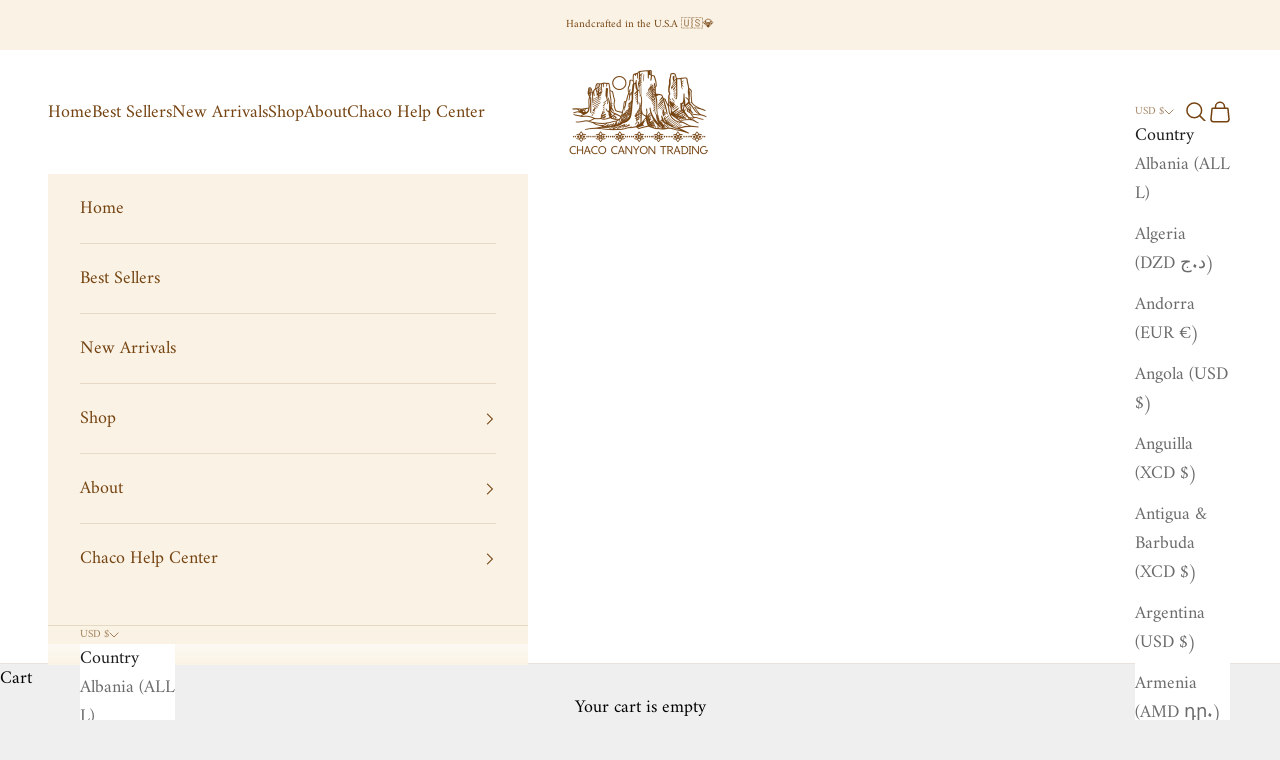

--- FILE ---
content_type: text/javascript
request_url: https://cdn.shopify.com/extensions/019bff15-c185-7b8f-b9d4-78b5f343dada/reconvert-shopify-extensions-437/assets/cartDrawer-BKDIcbBS.js
body_size: 3354
content:
import{r as D,j as T,c as ut,g as ht,L as pt,A as wt,T as ft,a as _t,b as St,l as dt}from"./index-NMeuHvhJ.js";import{u as Et,t as lt,a as vt,g as W,r as qt,A as xt,c as mt,P as Tt,b as Rt}from"./PrePurchaseContext-B4_JCNZ5.js";import{A as gt}from"./announcementBar-DhIs4e1e.js";const Dt=o=>{var u,A,p,R;if(o.isShadowRoot&&o.shadowRootSelector){let t=(u=document.querySelector(W(o.shadowRootSelector.type,o.shadowRootSelector.value)))==null?void 0:u.shadowRoot;((A=o==null?void 0:o.styleArray)==null?void 0:A.length)>0&&((p=o==null?void 0:o.styleArray)==null||p.forEach(w=>{var L,ie;if(w.value==='footer[part="footer"]'&&window.innerWidth<=768&&((ie=(L=window==null?void 0:window.Shopify)==null?void 0:L.theme)==null?void 0:ie.theme_store_id)=="855")return;let d=t==null?void 0:t.querySelector(W(w.type,w.value));if(d){for(const ae in w.styleObject)if(ae in d.style){const U=ae;d.style[U]=w.styleObject[U]}}}))}else((R=o==null?void 0:o.styleArray)==null?void 0:R.length)>0&&o.styleArray.forEach(t=>{let w=document==null?void 0:document.querySelector(W(t.type,t.value));if(w){for(const d in t.styleObject)if(d in w.style){const L=d;w.style[L]=t.styleObject[L]}}})};function At({cartId:o}){const{sections:u,error:A}=Et(),[p,R]=D.useState([]),[t,w]=D.useState(null),[d,L]=D.useState(null),[ie,ae]=D.useState(null),U=D.useRef(new Map),ce=D.useRef();return D.useEffect(()=>{var O,H,z,F,j,N,G,V,J,Q,X,Y,Z,ee;let s=(H=(O=window==null?void 0:window.Shopify)==null?void 0:O.theme)==null?void 0:H.theme_store_id;const B=(F=(z=window==null?void 0:window.Shopify)==null?void 0:z.theme)==null?void 0:F.schema_name,se=((N=(j=window==null?void 0:window.Shopify)==null?void 0:j.theme)==null?void 0:N.schema_version)||"1.0.0";s=="568"&&se<="6.0.3"&&(s=void 0);let v=null;s?v=lt(s):B?v=vt(B):v=lt("887"),v?(w(v),L(W(v.drawer.type,v.drawer.value))):console.warn("ThemeId or schemaName not found in mapping list"),(G=window==null?void 0:window.Shopify)!=null&&G.theme&&((J=(V=window==null?void 0:window.Shopify)==null?void 0:V.theme)==null?void 0:J.schema_version)<="6.0.3"&&((X=(Q=window==null?void 0:window.Shopify)==null?void 0:Q.theme)==null?void 0:X.schema_name)=="Symmetry"&&document.querySelectorAll(".line-item-property").forEach(P=>{var b,I;const q=(I=(b=P.querySelector(".line-item-property__label"))==null?void 0:b.textContent)==null?void 0:I.trim();["_pixelKey","pixelKey","_sectionId","_discount","_reconvertBundle","_upsellcom_analytics"].includes((q==null?void 0:q.replace(":",""))||"")&&(P.style.display="none")}),(Y=window==null?void 0:window.Shopify)!=null&&Y.theme&&((ee=(Z=window==null?void 0:window.Shopify)==null?void 0:Z.theme)==null?void 0:ee.schema_name)=="Kalles"&&document.querySelectorAll(".cart_meta_propertyList").forEach(P=>{var b,I;const q=(I=(b=P.querySelector(".t4s-product-details__item-label"))==null?void 0:b.textContent)==null?void 0:I.trim();["_pixelKey","pixelKey","_sectionId","_discount","_reconvertBundle","_upsellcom_analytics"].includes((q==null?void 0:q.replace(":",""))||"")&&(P.style.display="none")})},[]),D.useEffect(()=>{var v,O,H,z,F,j,N,G,V,J,Q,X,Y,Z,ee,P,q,b,I,de,le,me,ye,ue,he,pe,we,fe,_e,Se,Ee,ve,qe,xe,Te,Re,ge,De,Ae,Pe,be,Ie,Ce,Le,Be,ke,$e,Ke,We,Ue,Me,Oe,He,ze,Fe,je,Ne,Ge,Ve,Je,Qe,Xe,Ye,Ze,et;if(!t||!d||!(u!=null&&u.length))return;const s={PRE_TITLE:"1",POST_TITLE:"2",PRE_PRODUCT:"3",POST_PRODUCT:"4",PRE_SUBTOTAL:"5",POST_SUBTOTAL:"6",POST_CHECKOUT_BUTTON:"7"},B=()=>{var k,te;const e=document.querySelector(d);if(!e)return;const r=!!document.querySelector(W(t.isEmpty.type,t.isEmpty.value));if(((te=(k=window==null?void 0:window.Shopify)==null?void 0:k.theme)==null?void 0:te.theme_store_id)=="1839"&&r)return;const g=r?"empty":"nonEmpty",M=ce.current===!0?"empty":ce.current===!1?"nonEmpty":null;M!==null&&M!==g&&([1,2,3,4,5,6,7].forEach(l=>{var f,C,c,$,_,h,S,E,re,oe,ne;const n=`data-component-added-${M}-slot-${l}`,i=e.querySelector(`[${n}]`);if((f=document.querySelector(`#reconvert-slot-cartDrawer-${l}`))==null||f.remove(),i==null||i.removeAttribute(n),((c=(C=window==null?void 0:window.Shopify)==null?void 0:C.theme)==null?void 0:c.theme_store_id)=="855"&&(l===1||l===2)){const m=document.querySelector(d);(_=($=m==null?void 0:m.shadowRoot)==null?void 0:$.querySelector(`#reconvert-slot-cartDrawer-${l}`))==null||_.remove();const x=(h=m==null?void 0:m.shadowRoot)==null?void 0:h.querySelector(`[${n}]`);x==null||x.removeAttribute(n)}if(((E=(S=window==null?void 0:window.Shopify)==null?void 0:S.theme)==null?void 0:E.theme_store_id)=="1765"&&(l===1||l===2)){const m=document.querySelector(d);(oe=(re=m==null?void 0:m.shadowRoot)==null?void 0:re.querySelector(`#reconvert-slot-cartDrawer-${l}`))==null||oe.remove();const x=(ne=m==null?void 0:m.shadowRoot)==null?void 0:ne.querySelector(`[${n}]`);x==null||x.removeAttribute(n)}}),U.current.clear(),R([])),ce.current=r,Dt(r?t.extraCSS.emptyState:t.extraCSS.nonEmptyState),document.querySelectorAll(".reconvert-banner-icon svg *").forEach(l=>{l.style.fill="transparent"}),!r&&u.forEach(l=>{var _,h,S,E,re,oe,ne,m,x,tt,rt,ot,nt,it,at,ct;const n=s[l.subLocation];if(!n)return;const i={1:r?null:t==null?void 0:t.PRE_TITLE,2:r?null:t==null?void 0:t.POST_TITLE,3:r?null:(_=t==null?void 0:t.PRE_PRODUCT)==null?void 0:_.nonEmptyState,4:r?null:t==null?void 0:t.POST_PRODUCT,5:r?null:t==null?void 0:t.PRE_SUBTOTAL,6:r?null:t==null?void 0:t.POST_SUBTOTAL,7:r?null:(h=t==null?void 0:t.POST_CHECKOUT_BUTTON)==null?void 0:h.nonEmptyState}[n],f=e.querySelector(W(((S=i==null?void 0:i.selector)==null?void 0:S.type)||"class",((E=i==null?void 0:i.selector)==null?void 0:E.value)||"")),C=`data-component-added-${g}-slot-${n}`;if(!f||f.hasAttribute(C))return;let c=U.current.get(n);c||(c=document.createElement("div"),c.id=`reconvert-slot-cartDrawer-${n}`,c.style.display="block",U.current.set(n,c));const{shadowContent:$}=ut(c,`slot-${g}-${n}`);if(Object.assign(c.style,(i==null?void 0:i.style)||{}),i!=null&&i.insertPosition)if(((oe=(re=window==null?void 0:window.Shopify)==null?void 0:re.theme)==null?void 0:oe.theme_store_id)=="855"&&n=="1"){const y=(ne=document.querySelector(d).shadowRoot)==null?void 0:ne.querySelector("header");y==null||y.insertAdjacentElement("beforebegin",c)}else if(((x=(m=window==null?void 0:window.Shopify)==null?void 0:m.theme)==null?void 0:x.theme_store_id)=="855"&&n=="2"){const y=(tt=document.querySelector(d).shadowRoot)==null?void 0:tt.querySelector("header");y==null||y.insertAdjacentElement("beforeend",c)}else if(((ot=(rt=window==null?void 0:window.Shopify)==null?void 0:rt.theme)==null?void 0:ot.theme_store_id)=="1765"&&n=="1"){const y=(nt=document.querySelector(d).shadowRoot)==null?void 0:nt.querySelector("header");y==null||y.insertAdjacentElement("beforebegin",c)}else if(((at=(it=window==null?void 0:window.Shopify)==null?void 0:it.theme)==null?void 0:at.theme_store_id)=="1765"&&n=="2"){const y=(ct=document.querySelector(d).shadowRoot)==null?void 0:ct.querySelector("header");y==null||y.insertAdjacentElement("beforeend",c)}else f.insertAdjacentElement(i.insertPosition,c);else f.appendChild(c);f.setAttribute(C,"true"),R(K=>{if(K.some(st=>st.slotNo===n&&st.isEmpty===r))return K;const yt={element:$,container:null,slotNo:n,sectionData:l.subLocation,selectorObj:r?t.widthRefrence.emptyState:t.widthRefrence.nonEmptyState,isEmpty:r};return[...K,yt]})})};if(setTimeout(()=>{B()},0),((O=(v=window==null?void 0:window.Shopify)==null?void 0:v.theme)==null?void 0:O.theme_store_id)=="2926"){const e=document.querySelector("#popup-tool-note");e&&(e.style.display="none",(H=document.querySelector(".cart-tool-note"))==null||H.addEventListener("click",()=>{e.style.display="block"}),(z=document.querySelector("cart-cancel-popup"))==null||z.addEventListener("click",()=>{e.style.display="none"}),(F=document.querySelector("button.button.primary-button.apply-button"))==null||F.addEventListener("click",()=>{e.style.display="none"}),document.addEventListener("click",r=>{const a=r.target;e.style.display==="block"&&!e.contains(a)&&!a.closest(".cart-tool-note")&&(e.style.display="none")}))}if(((N=(j=window==null?void 0:window.Shopify)==null?void 0:j.theme)==null?void 0:N.theme_store_id)=="2481"||((V=(G=window==null?void 0:window.Shopify)==null?void 0:G.theme)==null?void 0:V.theme_store_id)=="3627"||((Q=(J=window==null?void 0:window.Shopify)==null?void 0:J.theme)==null?void 0:Q.theme_store_id)=="3623"||((Y=(X=window==null?void 0:window.Shopify)==null?void 0:X.theme)==null?void 0:Y.theme_store_id)=="3622"||((ee=(Z=window==null?void 0:window.Shopify)==null?void 0:Z.theme)==null?void 0:ee.theme_store_id)=="3628"||((q=(P=window==null?void 0:window.Shopify)==null?void 0:P.theme)==null?void 0:q.theme_store_id)=="3620"||((I=(b=window==null?void 0:window.Shopify)==null?void 0:b.theme)==null?void 0:I.theme_store_id)=="3624"||((le=(de=window==null?void 0:window.Shopify)==null?void 0:de.theme)==null?void 0:le.theme_store_id)=="3625"||((ye=(me=window==null?void 0:window.Shopify)==null?void 0:me.theme)==null?void 0:ye.theme_store_id)=="3626"||((he=(ue=window==null?void 0:window.Shopify)==null?void 0:ue.theme)==null?void 0:he.theme_store_id)=="3621"){const e=()=>{const g=document.querySelector(".cart-drawer__header");g&&(g.style.flexWrap="wrap")};e();const r=new MutationObserver(()=>{e()}),a=document.querySelector(".cart-drawer")||document.body;a&&r.observe(a,{childList:!0,subtree:!0})}if(((we=(pe=window==null?void 0:window.Shopify)==null?void 0:pe.theme)==null?void 0:we.theme_store_id)=="855"){const e=document.querySelector("cart-drawer#cart-drawer"),r=(fe=e.shadowRoot)==null?void 0:fe.querySelector("header");r&&(r.style.flexWrap="wrap");const a=(_e=e.shadowRoot)==null?void 0:_e.querySelector('div[part="content"]');a&&window.innerWidth<=768&&a.style.setProperty("grid-auto-rows","unset","important")}if((((Ee=(Se=window==null?void 0:window.Shopify)==null?void 0:Se.theme)==null?void 0:Ee.theme_store_id)=="857"||((qe=(ve=window==null?void 0:window.Shopify)==null?void 0:ve.theme)==null?void 0:qe.theme_store_id)=="847")&&Array.from({length:7},(r,a)=>`reconvert-slot-cartDrawer-${a+1}`).map(r=>document.getElementById(r)).filter(Boolean).forEach(r=>{r==null||r.addEventListener("click",a=>{a.stopPropagation()})}),((Te=(xe=window==null?void 0:window.Shopify)==null?void 0:xe.theme)==null?void 0:Te.theme_store_id)=="868"){const e=document.querySelector(".drawer__head"),r=e.querySelector(".drawer__close");e.style.flexWrap="wrap",r.style.top="50px"}if(((ge=(Re=window==null?void 0:window.Shopify)==null?void 0:Re.theme)==null?void 0:ge.theme_store_id)=="1190"){const e=document.querySelector("div.h-stack.items-center.justify-between");e&&e.style&&(e.style.flexWrap="wrap")}if(((Ae=(De=window==null?void 0:window.Shopify)==null?void 0:De.theme)==null?void 0:Ae.theme_store_id)=="1651"||((be=(Pe=window==null?void 0:window.Shopify)==null?void 0:Pe.theme)==null?void 0:be.theme_store_id)=="1826"){const e=document.querySelector("#site-cart-sidebar .sidebar__header");e&&(e.style.flexWrap="wrap")}if(((Ce=(Ie=window==null?void 0:window.Shopify)==null?void 0:Ie.theme)==null?void 0:Ce.theme_store_id)=="847"){const e=document.querySelector("#CartDrawerForm .drawer__fixed-header");e&&(e.style.minHeight="auto")}if(((Be=(Le=window==null?void 0:window.Shopify)==null?void 0:Le.theme)==null?void 0:Be.theme_store_id)=="2239"){const e=document.querySelector("#CartDrawer .drawer__header");e&&(e.style.flexWrap="wrap")}if((($e=(ke=window==null?void 0:window.Shopify)==null?void 0:ke.theme)==null?void 0:$e.theme_store_id)=="568"){const e=document.querySelector(".cart-drawer__header");e&&(e.style.flexWrap="wrap")}if(((We=(Ke=window==null?void 0:window.Shopify)==null?void 0:Ke.theme)==null?void 0:We.theme_store_id)=="1621"){const e=document.querySelector(".quick-cart__header");e&&(e.style.flexWrap="wrap")}if(((Me=(Ue=window==null?void 0:window.Shopify)==null?void 0:Ue.theme)==null?void 0:Me.theme_store_id)=="739"){const e=document.querySelector(".cart__drawer .drawer__top");e&&(e.style.flexWrap="wrap",e.style.height="auto")}if(((He=(Oe=window==null?void 0:window.Shopify)==null?void 0:Oe.theme)==null?void 0:He.theme_store_id)=="1657"){const e=document.querySelector("#cart-drawer .drawer__header");e&&(e.style.flexWrap="wrap")}if(((Fe=(ze=window==null?void 0:window.Shopify)==null?void 0:ze.theme)==null?void 0:Fe.theme_store_id)=="1651"){const e=document.querySelector(".sidebar__body .sidebar-large-padding");e&&(e.style.padding="30px")}if(((Ne=(je=window==null?void 0:window.Shopify)==null?void 0:je.theme)==null?void 0:Ne.theme_store_id)=="910"){const e=document.querySelector(".mt-auto.border-t-gridline.border-gridline-color.bg-scheme-background"),r=document.querySelector(".sticky.top-0.z-1.flex.items-center.justify-between");e&&(e.style.zIndex="1000",r.style.flexWrap="wrap",r.style.zIndex="1000")}return(((Ve=(Ge=window==null?void 0:window.Shopify)==null?void 0:Ge.theme)==null?void 0:Ve.theme_store_id)=="857"||((Qe=(Je=window==null?void 0:window.Shopify)==null?void 0:Je.theme)==null?void 0:Qe.theme_store_id)=="847"||((Ye=(Xe=window==null?void 0:window.Shopify)==null?void 0:Xe.theme)==null?void 0:Ye.schema_name)=="Impulse"||((et=(Ze=window==null?void 0:window.Shopify)==null?void 0:Ze.theme)==null?void 0:et.schema_name)=="Motion")&&Array.from({length:7},(r,a)=>`reconvert-slot-cartDrawer-${a+1}`).map(r=>document.getElementById(r)).filter(Boolean).forEach(r=>{r==null||r.addEventListener("click",a=>{a.stopPropagation()})}),new MutationObserver(e=>{var g,M;const r=((M=(g=window==null?void 0:window.Shopify)==null?void 0:g.theme)==null?void 0:M.theme_store_id)=="1657",a=[1,2,3,4,5,6,7].every(k=>document.querySelector(`[data-component-added-nonEmpty-slot-${k}]`));r&&a||e.forEach(k=>{var te,l,n,i,f,C,c,$;(k.type==="childList"||k.type==="attributes")&&(B(),(te=window==null?void 0:window.Shopify)!=null&&te.theme&&((n=(l=window==null?void 0:window.Shopify)==null?void 0:l.theme)==null?void 0:n.schema_version)<="6.0.3"&&((f=(i=window==null?void 0:window.Shopify)==null?void 0:i.theme)==null?void 0:f.schema_name)=="Symmetry"&&document.querySelectorAll(".line-item-property").forEach(_=>{var S,E;const h=(E=(S=_.querySelector(".line-item-property__label"))==null?void 0:S.textContent)==null?void 0:E.trim();["_pixelKey","pixelKey","_sectionId","_discount","_reconvertBundle","_upsellcom_analytics"].includes((h==null?void 0:h.replace(":",""))||"")&&(_.style.display="none")}),(C=window==null?void 0:window.Shopify)!=null&&C.theme&&(($=(c=window==null?void 0:window.Shopify)==null?void 0:c.theme)==null?void 0:$.schema_name)=="Kalles"&&document.querySelectorAll(".cart_meta_propertyList").forEach(_=>{var S,E;const h=(E=(S=_.querySelector(".t4s-product-details__item-label"))==null?void 0:S.textContent)==null?void 0:E.trim();["_pixelKey","pixelKey","_sectionId","_discount","_reconvertBundle","_upsellcom_analytics"].includes((h==null?void 0:h.replace(":",""))||"")&&(_.style.display="none")}))})}).observe(document.body,{childList:!0,attributes:!0,subtree:!0}),()=>{}},[t,d,u,o]),D.useEffect(()=>{(async()=>{const B=await ht(!0);ae(B)})()},[]),A?null:T.jsx(T.Fragment,{children:p.map(s=>s.element&&s.selectorObj&&qt.createPortal(T.jsx(xt,{sectionId:`cartDrawer-slot-${s.slotNo}`,selectorObject:s.selectorObj,selector:W(s.selectorObj.type,s.selectorObj.value),selectedSection:{id:"cat-drawer",colorScheme:ie},sectionsData:s.sectionData},s.slotNo),s.element))})}const Pt=async()=>{var p,R,t;const o=await St(),u={...dt,initialContext:{...dt.initialContext,cartId:o??""}},A={initialContext:{platformStoreId:(p=window==null?void 0:window.location)==null?void 0:p.hostname,checkoutId:Rt(),currency:(t=(R=window==null?void 0:window.shopifySettings)==null?void 0:R.shopConfig)==null?void 0:t.visitorCurrency}};return{loggerConfig:u,activityConfig:A,cartId:o}},bt=async()=>{try{console.log("cartDrawer");const{loggerConfig:o,activityConfig:u,cartId:A}=await Pt(),p=document.createElement("div");p.id="reconvert-slot-announcement",p.style.display="block",document.body.insertBefore(p,document.body.firstChild),mt(p).render(T.jsx(gt,{activityConfig:u}));const t=document.createElement("div");t.id="reconvert-slot-cartDrawer",t.style.display="block",mt(t).render(T.jsx(pt,{config:o,children:T.jsx(wt,{config:u,children:T.jsx(ft,{initialLanguage:"en",dashboardLanguage:"en",children:T.jsx(_t,{children:T.jsx(Tt,{slotNo:"1",locationType:"PRE_PURCHASE_CART_DRAWER_PAGE",children:T.jsx(At,{cartId:A})})})})})}))}catch(o){console.error("Error mounting React app:",o)}};bt();


--- FILE ---
content_type: text/javascript
request_url: https://cdn.shopify.com/extensions/019bff15-c185-7b8f-b9d4-78b5f343dada/reconvert-shopify-extensions-437/assets/cartDrawer-BKDIcbBS.js
body_size: 3108
content:
import{r as D,j as T,c as ut,g as ht,L as pt,A as wt,T as ft,a as _t,b as St,l as dt}from"./index-NMeuHvhJ.js";import{u as Et,t as lt,a as vt,g as W,r as qt,A as xt,c as mt,P as Tt,b as Rt}from"./PrePurchaseContext-B4_JCNZ5.js";import{A as gt}from"./announcementBar-DhIs4e1e.js";const Dt=o=>{var u,A,p,R;if(o.isShadowRoot&&o.shadowRootSelector){let t=(u=document.querySelector(W(o.shadowRootSelector.type,o.shadowRootSelector.value)))==null?void 0:u.shadowRoot;((A=o==null?void 0:o.styleArray)==null?void 0:A.length)>0&&((p=o==null?void 0:o.styleArray)==null||p.forEach(w=>{var L,ie;if(w.value==='footer[part="footer"]'&&window.innerWidth<=768&&((ie=(L=window==null?void 0:window.Shopify)==null?void 0:L.theme)==null?void 0:ie.theme_store_id)=="855")return;let d=t==null?void 0:t.querySelector(W(w.type,w.value));if(d){for(const ae in w.styleObject)if(ae in d.style){const U=ae;d.style[U]=w.styleObject[U]}}}))}else((R=o==null?void 0:o.styleArray)==null?void 0:R.length)>0&&o.styleArray.forEach(t=>{let w=document==null?void 0:document.querySelector(W(t.type,t.value));if(w){for(const d in t.styleObject)if(d in w.style){const L=d;w.style[L]=t.styleObject[L]}}})};function At({cartId:o}){const{sections:u,error:A}=Et(),[p,R]=D.useState([]),[t,w]=D.useState(null),[d,L]=D.useState(null),[ie,ae]=D.useState(null),U=D.useRef(new Map),ce=D.useRef();return D.useEffect(()=>{var O,H,z,F,j,N,G,V,J,Q,X,Y,Z,ee;let s=(H=(O=window==null?void 0:window.Shopify)==null?void 0:O.theme)==null?void 0:H.theme_store_id;const B=(F=(z=window==null?void 0:window.Shopify)==null?void 0:z.theme)==null?void 0:F.schema_name,se=((N=(j=window==null?void 0:window.Shopify)==null?void 0:j.theme)==null?void 0:N.schema_version)||"1.0.0";s=="568"&&se<="6.0.3"&&(s=void 0);let v=null;s?v=lt(s):B?v=vt(B):v=lt("887"),v?(w(v),L(W(v.drawer.type,v.drawer.value))):console.warn("ThemeId or schemaName not found in mapping list"),(G=window==null?void 0:window.Shopify)!=null&&G.theme&&((J=(V=window==null?void 0:window.Shopify)==null?void 0:V.theme)==null?void 0:J.schema_version)<="6.0.3"&&((X=(Q=window==null?void 0:window.Shopify)==null?void 0:Q.theme)==null?void 0:X.schema_name)=="Symmetry"&&document.querySelectorAll(".line-item-property").forEach(P=>{var b,I;const q=(I=(b=P.querySelector(".line-item-property__label"))==null?void 0:b.textContent)==null?void 0:I.trim();["_pixelKey","pixelKey","_sectionId","_discount","_reconvertBundle","_upsellcom_analytics"].includes((q==null?void 0:q.replace(":",""))||"")&&(P.style.display="none")}),(Y=window==null?void 0:window.Shopify)!=null&&Y.theme&&((ee=(Z=window==null?void 0:window.Shopify)==null?void 0:Z.theme)==null?void 0:ee.schema_name)=="Kalles"&&document.querySelectorAll(".cart_meta_propertyList").forEach(P=>{var b,I;const q=(I=(b=P.querySelector(".t4s-product-details__item-label"))==null?void 0:b.textContent)==null?void 0:I.trim();["_pixelKey","pixelKey","_sectionId","_discount","_reconvertBundle","_upsellcom_analytics"].includes((q==null?void 0:q.replace(":",""))||"")&&(P.style.display="none")})},[]),D.useEffect(()=>{var v,O,H,z,F,j,N,G,V,J,Q,X,Y,Z,ee,P,q,b,I,de,le,me,ye,ue,he,pe,we,fe,_e,Se,Ee,ve,qe,xe,Te,Re,ge,De,Ae,Pe,be,Ie,Ce,Le,Be,ke,$e,Ke,We,Ue,Me,Oe,He,ze,Fe,je,Ne,Ge,Ve,Je,Qe,Xe,Ye,Ze,et;if(!t||!d||!(u!=null&&u.length))return;const s={PRE_TITLE:"1",POST_TITLE:"2",PRE_PRODUCT:"3",POST_PRODUCT:"4",PRE_SUBTOTAL:"5",POST_SUBTOTAL:"6",POST_CHECKOUT_BUTTON:"7"},B=()=>{var k,te;const e=document.querySelector(d);if(!e)return;const r=!!document.querySelector(W(t.isEmpty.type,t.isEmpty.value));if(((te=(k=window==null?void 0:window.Shopify)==null?void 0:k.theme)==null?void 0:te.theme_store_id)=="1839"&&r)return;const g=r?"empty":"nonEmpty",M=ce.current===!0?"empty":ce.current===!1?"nonEmpty":null;M!==null&&M!==g&&([1,2,3,4,5,6,7].forEach(l=>{var f,C,c,$,_,h,S,E,re,oe,ne;const n=`data-component-added-${M}-slot-${l}`,i=e.querySelector(`[${n}]`);if((f=document.querySelector(`#reconvert-slot-cartDrawer-${l}`))==null||f.remove(),i==null||i.removeAttribute(n),((c=(C=window==null?void 0:window.Shopify)==null?void 0:C.theme)==null?void 0:c.theme_store_id)=="855"&&(l===1||l===2)){const m=document.querySelector(d);(_=($=m==null?void 0:m.shadowRoot)==null?void 0:$.querySelector(`#reconvert-slot-cartDrawer-${l}`))==null||_.remove();const x=(h=m==null?void 0:m.shadowRoot)==null?void 0:h.querySelector(`[${n}]`);x==null||x.removeAttribute(n)}if(((E=(S=window==null?void 0:window.Shopify)==null?void 0:S.theme)==null?void 0:E.theme_store_id)=="1765"&&(l===1||l===2)){const m=document.querySelector(d);(oe=(re=m==null?void 0:m.shadowRoot)==null?void 0:re.querySelector(`#reconvert-slot-cartDrawer-${l}`))==null||oe.remove();const x=(ne=m==null?void 0:m.shadowRoot)==null?void 0:ne.querySelector(`[${n}]`);x==null||x.removeAttribute(n)}}),U.current.clear(),R([])),ce.current=r,Dt(r?t.extraCSS.emptyState:t.extraCSS.nonEmptyState),document.querySelectorAll(".reconvert-banner-icon svg *").forEach(l=>{l.style.fill="transparent"}),!r&&u.forEach(l=>{var _,h,S,E,re,oe,ne,m,x,tt,rt,ot,nt,it,at,ct;const n=s[l.subLocation];if(!n)return;const i={1:r?null:t==null?void 0:t.PRE_TITLE,2:r?null:t==null?void 0:t.POST_TITLE,3:r?null:(_=t==null?void 0:t.PRE_PRODUCT)==null?void 0:_.nonEmptyState,4:r?null:t==null?void 0:t.POST_PRODUCT,5:r?null:t==null?void 0:t.PRE_SUBTOTAL,6:r?null:t==null?void 0:t.POST_SUBTOTAL,7:r?null:(h=t==null?void 0:t.POST_CHECKOUT_BUTTON)==null?void 0:h.nonEmptyState}[n],f=e.querySelector(W(((S=i==null?void 0:i.selector)==null?void 0:S.type)||"class",((E=i==null?void 0:i.selector)==null?void 0:E.value)||"")),C=`data-component-added-${g}-slot-${n}`;if(!f||f.hasAttribute(C))return;let c=U.current.get(n);c||(c=document.createElement("div"),c.id=`reconvert-slot-cartDrawer-${n}`,c.style.display="block",U.current.set(n,c));const{shadowContent:$}=ut(c,`slot-${g}-${n}`);if(Object.assign(c.style,(i==null?void 0:i.style)||{}),i!=null&&i.insertPosition)if(((oe=(re=window==null?void 0:window.Shopify)==null?void 0:re.theme)==null?void 0:oe.theme_store_id)=="855"&&n=="1"){const y=(ne=document.querySelector(d).shadowRoot)==null?void 0:ne.querySelector("header");y==null||y.insertAdjacentElement("beforebegin",c)}else if(((x=(m=window==null?void 0:window.Shopify)==null?void 0:m.theme)==null?void 0:x.theme_store_id)=="855"&&n=="2"){const y=(tt=document.querySelector(d).shadowRoot)==null?void 0:tt.querySelector("header");y==null||y.insertAdjacentElement("beforeend",c)}else if(((ot=(rt=window==null?void 0:window.Shopify)==null?void 0:rt.theme)==null?void 0:ot.theme_store_id)=="1765"&&n=="1"){const y=(nt=document.querySelector(d).shadowRoot)==null?void 0:nt.querySelector("header");y==null||y.insertAdjacentElement("beforebegin",c)}else if(((at=(it=window==null?void 0:window.Shopify)==null?void 0:it.theme)==null?void 0:at.theme_store_id)=="1765"&&n=="2"){const y=(ct=document.querySelector(d).shadowRoot)==null?void 0:ct.querySelector("header");y==null||y.insertAdjacentElement("beforeend",c)}else f.insertAdjacentElement(i.insertPosition,c);else f.appendChild(c);f.setAttribute(C,"true"),R(K=>{if(K.some(st=>st.slotNo===n&&st.isEmpty===r))return K;const yt={element:$,container:null,slotNo:n,sectionData:l.subLocation,selectorObj:r?t.widthRefrence.emptyState:t.widthRefrence.nonEmptyState,isEmpty:r};return[...K,yt]})})};if(setTimeout(()=>{B()},0),((O=(v=window==null?void 0:window.Shopify)==null?void 0:v.theme)==null?void 0:O.theme_store_id)=="2926"){const e=document.querySelector("#popup-tool-note");e&&(e.style.display="none",(H=document.querySelector(".cart-tool-note"))==null||H.addEventListener("click",()=>{e.style.display="block"}),(z=document.querySelector("cart-cancel-popup"))==null||z.addEventListener("click",()=>{e.style.display="none"}),(F=document.querySelector("button.button.primary-button.apply-button"))==null||F.addEventListener("click",()=>{e.style.display="none"}),document.addEventListener("click",r=>{const a=r.target;e.style.display==="block"&&!e.contains(a)&&!a.closest(".cart-tool-note")&&(e.style.display="none")}))}if(((N=(j=window==null?void 0:window.Shopify)==null?void 0:j.theme)==null?void 0:N.theme_store_id)=="2481"||((V=(G=window==null?void 0:window.Shopify)==null?void 0:G.theme)==null?void 0:V.theme_store_id)=="3627"||((Q=(J=window==null?void 0:window.Shopify)==null?void 0:J.theme)==null?void 0:Q.theme_store_id)=="3623"||((Y=(X=window==null?void 0:window.Shopify)==null?void 0:X.theme)==null?void 0:Y.theme_store_id)=="3622"||((ee=(Z=window==null?void 0:window.Shopify)==null?void 0:Z.theme)==null?void 0:ee.theme_store_id)=="3628"||((q=(P=window==null?void 0:window.Shopify)==null?void 0:P.theme)==null?void 0:q.theme_store_id)=="3620"||((I=(b=window==null?void 0:window.Shopify)==null?void 0:b.theme)==null?void 0:I.theme_store_id)=="3624"||((le=(de=window==null?void 0:window.Shopify)==null?void 0:de.theme)==null?void 0:le.theme_store_id)=="3625"||((ye=(me=window==null?void 0:window.Shopify)==null?void 0:me.theme)==null?void 0:ye.theme_store_id)=="3626"||((he=(ue=window==null?void 0:window.Shopify)==null?void 0:ue.theme)==null?void 0:he.theme_store_id)=="3621"){const e=()=>{const g=document.querySelector(".cart-drawer__header");g&&(g.style.flexWrap="wrap")};e();const r=new MutationObserver(()=>{e()}),a=document.querySelector(".cart-drawer")||document.body;a&&r.observe(a,{childList:!0,subtree:!0})}if(((we=(pe=window==null?void 0:window.Shopify)==null?void 0:pe.theme)==null?void 0:we.theme_store_id)=="855"){const e=document.querySelector("cart-drawer#cart-drawer"),r=(fe=e.shadowRoot)==null?void 0:fe.querySelector("header");r&&(r.style.flexWrap="wrap");const a=(_e=e.shadowRoot)==null?void 0:_e.querySelector('div[part="content"]');a&&window.innerWidth<=768&&a.style.setProperty("grid-auto-rows","unset","important")}if((((Ee=(Se=window==null?void 0:window.Shopify)==null?void 0:Se.theme)==null?void 0:Ee.theme_store_id)=="857"||((qe=(ve=window==null?void 0:window.Shopify)==null?void 0:ve.theme)==null?void 0:qe.theme_store_id)=="847")&&Array.from({length:7},(r,a)=>`reconvert-slot-cartDrawer-${a+1}`).map(r=>document.getElementById(r)).filter(Boolean).forEach(r=>{r==null||r.addEventListener("click",a=>{a.stopPropagation()})}),((Te=(xe=window==null?void 0:window.Shopify)==null?void 0:xe.theme)==null?void 0:Te.theme_store_id)=="868"){const e=document.querySelector(".drawer__head"),r=e.querySelector(".drawer__close");e.style.flexWrap="wrap",r.style.top="50px"}if(((ge=(Re=window==null?void 0:window.Shopify)==null?void 0:Re.theme)==null?void 0:ge.theme_store_id)=="1190"){const e=document.querySelector("div.h-stack.items-center.justify-between");e&&e.style&&(e.style.flexWrap="wrap")}if(((Ae=(De=window==null?void 0:window.Shopify)==null?void 0:De.theme)==null?void 0:Ae.theme_store_id)=="1651"||((be=(Pe=window==null?void 0:window.Shopify)==null?void 0:Pe.theme)==null?void 0:be.theme_store_id)=="1826"){const e=document.querySelector("#site-cart-sidebar .sidebar__header");e&&(e.style.flexWrap="wrap")}if(((Ce=(Ie=window==null?void 0:window.Shopify)==null?void 0:Ie.theme)==null?void 0:Ce.theme_store_id)=="847"){const e=document.querySelector("#CartDrawerForm .drawer__fixed-header");e&&(e.style.minHeight="auto")}if(((Be=(Le=window==null?void 0:window.Shopify)==null?void 0:Le.theme)==null?void 0:Be.theme_store_id)=="2239"){const e=document.querySelector("#CartDrawer .drawer__header");e&&(e.style.flexWrap="wrap")}if((($e=(ke=window==null?void 0:window.Shopify)==null?void 0:ke.theme)==null?void 0:$e.theme_store_id)=="568"){const e=document.querySelector(".cart-drawer__header");e&&(e.style.flexWrap="wrap")}if(((We=(Ke=window==null?void 0:window.Shopify)==null?void 0:Ke.theme)==null?void 0:We.theme_store_id)=="1621"){const e=document.querySelector(".quick-cart__header");e&&(e.style.flexWrap="wrap")}if(((Me=(Ue=window==null?void 0:window.Shopify)==null?void 0:Ue.theme)==null?void 0:Me.theme_store_id)=="739"){const e=document.querySelector(".cart__drawer .drawer__top");e&&(e.style.flexWrap="wrap",e.style.height="auto")}if(((He=(Oe=window==null?void 0:window.Shopify)==null?void 0:Oe.theme)==null?void 0:He.theme_store_id)=="1657"){const e=document.querySelector("#cart-drawer .drawer__header");e&&(e.style.flexWrap="wrap")}if(((Fe=(ze=window==null?void 0:window.Shopify)==null?void 0:ze.theme)==null?void 0:Fe.theme_store_id)=="1651"){const e=document.querySelector(".sidebar__body .sidebar-large-padding");e&&(e.style.padding="30px")}if(((Ne=(je=window==null?void 0:window.Shopify)==null?void 0:je.theme)==null?void 0:Ne.theme_store_id)=="910"){const e=document.querySelector(".mt-auto.border-t-gridline.border-gridline-color.bg-scheme-background"),r=document.querySelector(".sticky.top-0.z-1.flex.items-center.justify-between");e&&(e.style.zIndex="1000",r.style.flexWrap="wrap",r.style.zIndex="1000")}return(((Ve=(Ge=window==null?void 0:window.Shopify)==null?void 0:Ge.theme)==null?void 0:Ve.theme_store_id)=="857"||((Qe=(Je=window==null?void 0:window.Shopify)==null?void 0:Je.theme)==null?void 0:Qe.theme_store_id)=="847"||((Ye=(Xe=window==null?void 0:window.Shopify)==null?void 0:Xe.theme)==null?void 0:Ye.schema_name)=="Impulse"||((et=(Ze=window==null?void 0:window.Shopify)==null?void 0:Ze.theme)==null?void 0:et.schema_name)=="Motion")&&Array.from({length:7},(r,a)=>`reconvert-slot-cartDrawer-${a+1}`).map(r=>document.getElementById(r)).filter(Boolean).forEach(r=>{r==null||r.addEventListener("click",a=>{a.stopPropagation()})}),new MutationObserver(e=>{var g,M;const r=((M=(g=window==null?void 0:window.Shopify)==null?void 0:g.theme)==null?void 0:M.theme_store_id)=="1657",a=[1,2,3,4,5,6,7].every(k=>document.querySelector(`[data-component-added-nonEmpty-slot-${k}]`));r&&a||e.forEach(k=>{var te,l,n,i,f,C,c,$;(k.type==="childList"||k.type==="attributes")&&(B(),(te=window==null?void 0:window.Shopify)!=null&&te.theme&&((n=(l=window==null?void 0:window.Shopify)==null?void 0:l.theme)==null?void 0:n.schema_version)<="6.0.3"&&((f=(i=window==null?void 0:window.Shopify)==null?void 0:i.theme)==null?void 0:f.schema_name)=="Symmetry"&&document.querySelectorAll(".line-item-property").forEach(_=>{var S,E;const h=(E=(S=_.querySelector(".line-item-property__label"))==null?void 0:S.textContent)==null?void 0:E.trim();["_pixelKey","pixelKey","_sectionId","_discount","_reconvertBundle","_upsellcom_analytics"].includes((h==null?void 0:h.replace(":",""))||"")&&(_.style.display="none")}),(C=window==null?void 0:window.Shopify)!=null&&C.theme&&(($=(c=window==null?void 0:window.Shopify)==null?void 0:c.theme)==null?void 0:$.schema_name)=="Kalles"&&document.querySelectorAll(".cart_meta_propertyList").forEach(_=>{var S,E;const h=(E=(S=_.querySelector(".t4s-product-details__item-label"))==null?void 0:S.textContent)==null?void 0:E.trim();["_pixelKey","pixelKey","_sectionId","_discount","_reconvertBundle","_upsellcom_analytics"].includes((h==null?void 0:h.replace(":",""))||"")&&(_.style.display="none")}))})}).observe(document.body,{childList:!0,attributes:!0,subtree:!0}),()=>{}},[t,d,u,o]),D.useEffect(()=>{(async()=>{const B=await ht(!0);ae(B)})()},[]),A?null:T.jsx(T.Fragment,{children:p.map(s=>s.element&&s.selectorObj&&qt.createPortal(T.jsx(xt,{sectionId:`cartDrawer-slot-${s.slotNo}`,selectorObject:s.selectorObj,selector:W(s.selectorObj.type,s.selectorObj.value),selectedSection:{id:"cat-drawer",colorScheme:ie},sectionsData:s.sectionData},s.slotNo),s.element))})}const Pt=async()=>{var p,R,t;const o=await St(),u={...dt,initialContext:{...dt.initialContext,cartId:o??""}},A={initialContext:{platformStoreId:(p=window==null?void 0:window.location)==null?void 0:p.hostname,checkoutId:Rt(),currency:(t=(R=window==null?void 0:window.shopifySettings)==null?void 0:R.shopConfig)==null?void 0:t.visitorCurrency}};return{loggerConfig:u,activityConfig:A,cartId:o}},bt=async()=>{try{console.log("cartDrawer");const{loggerConfig:o,activityConfig:u,cartId:A}=await Pt(),p=document.createElement("div");p.id="reconvert-slot-announcement",p.style.display="block",document.body.insertBefore(p,document.body.firstChild),mt(p).render(T.jsx(gt,{activityConfig:u}));const t=document.createElement("div");t.id="reconvert-slot-cartDrawer",t.style.display="block",mt(t).render(T.jsx(pt,{config:o,children:T.jsx(wt,{config:u,children:T.jsx(ft,{initialLanguage:"en",dashboardLanguage:"en",children:T.jsx(_t,{children:T.jsx(Tt,{slotNo:"1",locationType:"PRE_PURCHASE_CART_DRAWER_PAGE",children:T.jsx(At,{cartId:A})})})})})}))}catch(o){console.error("Error mounting React app:",o)}};bt();
